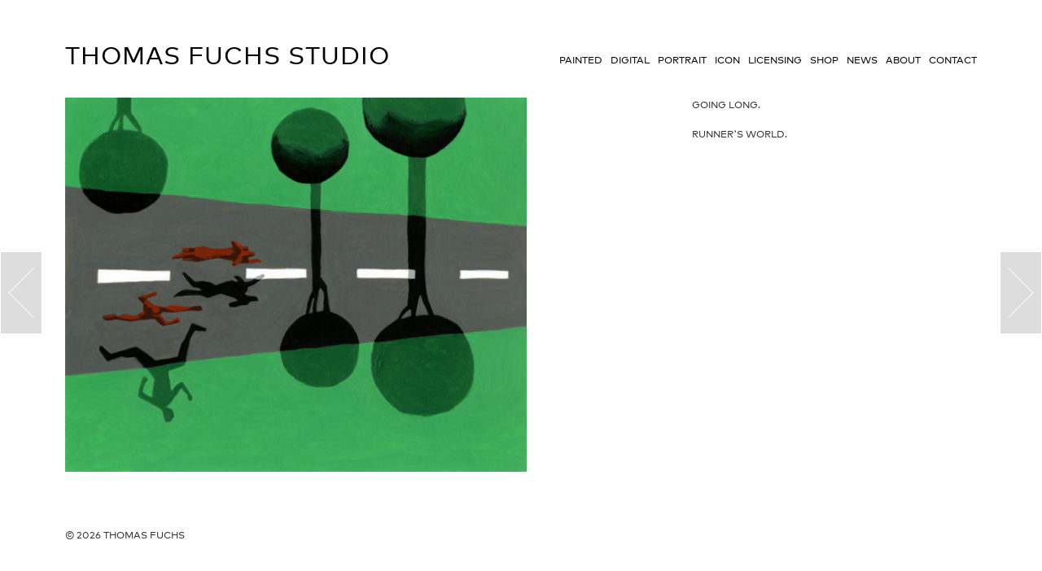

--- FILE ---
content_type: text/html; charset=UTF-8
request_url: http://www.thomasfuchs.com/rw-shadows/?gallery-ids=317%2C359%2C324%2C525%2C335%2C315%2C528%2C382%2C318%2C800%2C341%2C323%2C376%2C314%2C632%2C348%2C489%2C527%2C339&gallery=home
body_size: 1988
content:
<!doctype html>
<html class="no-js" lang="en-US">

<head>
    <meta charset="utf-8">

    <meta http-equiv="x-ua-compatible" content="ie=edge">

    <meta name="viewport" id="viewport" content="width=device-width, initial-scale=1.0">

    <meta name="format-detection" content="telephone=no">

    <title>rw-shadows</title>

	<title>rw-shadows &#8211; Thomas Fuchs Studio</title>
<link rel='dns-prefetch' href='//s.w.org' />
<link rel="alternate" type="application/rss+xml" title="Thomas Fuchs Studio &raquo; Feed" href="http://www.thomasfuchs.com/feed/" />
<link rel="alternate" type="application/rss+xml" title="Thomas Fuchs Studio &raquo; Comments Feed" href="http://www.thomasfuchs.com/comments/feed/" />
<link rel='stylesheet' id='wp-block-library-css'  href='http://www.thomasfuchs.com/wp-includes/css/dist/block-library/style.min.css?ver=5.3.20' type='text/css' media='all' />
<link rel='stylesheet' id='site-css-css'  href='http://www.thomasfuchs.com/wp-content/themes/thomas-fuchs-studio/assets/css/style.css?ver=1532343101' type='text/css' media='all' />
<script type='text/javascript' src='http://www.thomasfuchs.com/wp-includes/js/jquery/jquery.js?ver=1.12.4-wp'></script>
<script type='text/javascript' src='http://www.thomasfuchs.com/wp-includes/js/jquery/jquery-migrate.min.js?ver=1.4.1'></script>
<link rel='shortlink' href='http://www.thomasfuchs.com/?p=318' />
<link rel="alternate" type="application/json+oembed" href="http://www.thomasfuchs.com/wp-json/oembed/1.0/embed?url=http%3A%2F%2Fwww.thomasfuchs.com%2Frw-shadows%2F" />
<link rel="alternate" type="text/xml+oembed" href="http://www.thomasfuchs.com/wp-json/oembed/1.0/embed?url=http%3A%2F%2Fwww.thomasfuchs.com%2Frw-shadows%2F&#038;format=xml" />
</head>


<body class="attachment attachment-template-default single single-attachment postid-318 attachmentid-318 attachment-jpeg pagename-attachment">

<header class="contentWidth" id="header">
    <div class="inner">
        <div class="logo"><a href="http://www.thomasfuchs.com">Thomas Fuchs Studio</a></div>
        <div class="navi">
            <div class="mobilOpener">
                <span class="icon">
                    <!-- svg xmlns="http://www.w3.org/2000/svg" width="35" height="19">
                        <path d="M0 0h35v3H0zM0 16h35v3H0zM0 8.042h35v3H0z" fill="#231f20"/>
                    </svg -->
<svg version="1.1" id="Layer_1" xmlns="http://www.w3.org/2000/svg" xmlns:xlink="http://www.w3.org/1999/xlink" x="0px" y="0px" viewBox="0 0 280 152" enable-background="new 0 0 280 152" xml:space="preserve">
<rect fill="#231F20" width="280" height="24"/>
<rect y="128" fill="#231F20" width="280" height="24"/>
<rect y="64.336" fill="#231F20" width="280" height="24"/>
</svg>
                </span>
            </div>
            <div id="mainNavi">
                <div class="mobilOpener">
                    <span class="text">
                        <svg id="Layer_1" xmlns="http://www.w3.org/2000/svg" width="19" height="19">
                            <path transform="rotate(45.001 9.5 9.5)" fill="#231f20" d="M-2.435 8h23.87v3h-23.87z"/>
                            <path transform="rotate(134.999 9.5 9.5)" fill="#231f20" d="M-2.435 8h23.87v3h-23.87z"/>
                        </svg>
                    </span>
                </div>

				<ul id="menu-main-menu" class="menu"><li id="menu-item-50" class="menu-item menu-item-type-post_type menu-item-object-page menu-item-50 menu-item-painted"><a href="http://www.thomasfuchs.com/gallery/painted/">Painted</a></li>
<li id="menu-item-56" class="menu-item menu-item-type-post_type menu-item-object-page menu-item-56 menu-item-digital"><a href="http://www.thomasfuchs.com/gallery/digital/">Digital</a></li>
<li id="menu-item-55" class="menu-item menu-item-type-post_type menu-item-object-page menu-item-55 menu-item-portrait"><a href="http://www.thomasfuchs.com/gallery/portrait/">Portrait</a></li>
<li id="menu-item-60" class="menu-item menu-item-type-post_type menu-item-object-page menu-item-60 menu-item-logo"><a href="http://www.thomasfuchs.com/gallery/logo/">Icon</a></li>
<li id="menu-item-61" class="menu-item menu-item-type-post_type menu-item-object-page menu-item-61 menu-item-licensing"><a href="http://www.thomasfuchs.com/licensing/">Licensing</a></li>
<li id="menu-item-7" class="menu-item menu-item-type-custom menu-item-object-custom menu-item-7 menu-item-shop"><a href="http://www.thomasfuchsshop.com">Shop</a></li>
<li id="menu-item-11" class="menu-item menu-item-type-post_type menu-item-object-page current_page_parent menu-item-11 menu-item-news"><a href="http://www.thomasfuchs.com/news/">News</a></li>
<li id="menu-item-13" class="menu-item menu-item-type-post_type menu-item-object-page menu-item-13 menu-item-about"><a href="http://www.thomasfuchs.com/about/">About</a></li>
<li id="menu-item-12" class="menu-item menu-item-type-post_type menu-item-object-page menu-item-12 menu-item-contact"><a href="http://www.thomasfuchs.com/contact/">Contact</a></li>
</ul>            </div>

        </div>
    </div>
</header>

<script>
    jQuery('html').removeClass('no-js').addClass('js');
</script>
    <div class="contentWidth" id="main">

		
			
<article id="post-318" class="post-318 attachment type-attachment status-inherit hentry category_media-home category_media-painted" itemscope itemtype="http://schema.org/image">

    <div class="colBox clearfix">
        <div class="colLeft">
			                <img src="http://www.thomasfuchs.com/wp-content/uploads/2018/06/rw-shadows-e1528141933785.jpg"
                     alt="">
			        </div>

        <div class="colRight">
            <h3></h3>
            <h4>Going long.<br><br>Runner's World.</h4>
        </div>
    </div>

    <div id="prevButton">
        <a href="http://www.thomasfuchs.com/averagedoggie/?gallery-ids=317%2C359%2C324%2C525%2C335%2C315%2C528%2C382%2C318%2C800%2C341%2C323%2C376%2C314%2C632%2C348%2C489%2C527%2C339&gallery=home">
            <img src="http://www.thomasfuchs.com/wp-content/themes/thomas-fuchs-studio/assets/images/button_back.svg" alt="vorheriges Bild"/>
        </a>
    </div>

    <div id="nextButton">
        <a href="http://www.thomasfuchs.com/nuke1-3/?gallery-ids=317%2C359%2C324%2C525%2C335%2C315%2C528%2C382%2C318%2C800%2C341%2C323%2C376%2C314%2C632%2C348%2C489%2C527%2C339&gallery=home">
            <img src="http://www.thomasfuchs.com/wp-content/themes/thomas-fuchs-studio/assets/images/button_forward.svg" alt="nächstes Bild"/>
        </a>
    </div>

</article> <!-- end article -->
		
    </div>

<footer class="contentWidth" id="footer">
    <div class="inner">
        © 2026 Thomas Fuchs
    </div>
</footer>
<script type='text/javascript' src='http://www.thomasfuchs.com/wp-content/themes/thomas-fuchs-studio/assets/js/main.js?ver=1529054918'></script>
<script type='text/javascript' src='http://www.thomasfuchs.com/wp-includes/js/imagesloaded.min.js?ver=3.2.0'></script>
<script type='text/javascript' src='http://www.thomasfuchs.com/wp-includes/js/masonry.min.js?ver=3.3.2'></script>
<script type='text/javascript' src='http://www.thomasfuchs.com/wp-includes/js/wp-embed.min.js?ver=5.3.20'></script>

</body>
</html> <!-- end page -->

--- FILE ---
content_type: text/css
request_url: http://www.thomasfuchs.com/wp-content/themes/thomas-fuchs-studio/assets/css/style.css?ver=1532343101
body_size: 2385
content:
@font-face { font-family:"Mark W01 Bold"; src:url("Fonts/5423411/8706c0b6-b423-44f7-ae1a-dd0aabd8a542.eot?#iefix"); src:url("Fonts/5423411/8706c0b6-b423-44f7-ae1a-dd0aabd8a542.eot?#iefix") format("eot"),url("Fonts/5423411/41c8162d-c2a6-49b0-8139-8bebab187588.woff2") format("woff2"),url("Fonts/5423411/4fe94f2e-7892-4785-9663-0350a7adf8c0.woff") format("woff"),url("Fonts/5423411/3a7daddb-0a78-4734-a699-6fe08d0e8b99.ttf") format("truetype"); }
@font-face { font-family:"Mark W01 Book"; src:url("Fonts/5423523/3805eba7-24c2-41ba-91d2-8fa5db02bc00.eot?#iefix"); src:url("Fonts/5423523/3805eba7-24c2-41ba-91d2-8fa5db02bc00.eot?#iefix") format("eot"),url("Fonts/5423523/e6beefbb-4014-4efa-961b-7762af9aefef.woff2") format("woff2"),url("Fonts/5423523/5b4bd9d6-75be-4d76-8292-7f6434b9e997.woff") format("woff"),url("Fonts/5423523/d049afa3-baf5-4612-abf2-852763051b9c.ttf") format("truetype"); }
/* This CSS resource incorporates links to font software which is the valuable copyrighted property of Monotype and/or its suppliers. You may not attempt to copy, install, redistribute, convert, modify or reverse engineer this font software. Please contact Monotype with any questions regarding Web Fonts:  http://www.fontshop.com */

body { font-family:"Mark W01 Book"; font-size:13px; background:#fff; color:#333; padding:0; margin:0; }
a img { border:0 none; }
a,
a:visited,
a:hover { color:#000; text-decoration:underline; }
a { outline:none!important; }
img { height:auto; vertical-align:bottom; }
h3 { font-size:12px; line-height:18px; font-family:"Mark W01 Bold"; font-weight:normal; margin:0; text-transform:uppercase; }
h4 { font-size:12px; line-height:18px; font-weight:normal; margin:0; text-transform:uppercase; }
p { margin:0 0 16px 0; line-height:16px; }
h4 + p { margin-top:40px; }
b,strong { font-family:"Mark W01 Bold"; font-weight:normal; }

.contentWidth { width:90%; max-width:1120px; margin:0 auto; }
.imageList { margin:0 auto 30px; width:100%; min-height:1000px; }

#header .inner { height:85px; position:relative; }
#header .logo { position:absolute; bottom:-14px; left:0; line-height:50px; }
#header .logo a { font-size:5.5vw; text-decoration:none; text-transform:uppercase; }
#header .logo img { vertical-align:baseline; width:80%; max-width:391px; }
#header .mobilOpener { position:absolute; bottom:-13px; right:0; cursor:pointer; line-height:50px; }
#header #mainNavi .mobilOpener { top:35px; right:8px; bottom:auto; width:61px; }
#header .mobilOpener span.icon { display:inline-block; padding:0 10px; margin-right:-10px; width:30px; }
#header .mobilOpener span.text { font-size:36px; line-height:60px; display:block; padding-bottom:14px; }
#header .mobilOpener svg { width:100%; }
#mainNavi { position:fixed; top:0; right:-80%; padding:108px 23px 20px; width:196px; height:100%; overflow:auto; background-color:#fff; z-index:100; -webkit-box-shadow:-3px 0 10px 0 rgba(0,0,0,0.4); box-shadow:-3px 0 10px 0 rgba(0,0,0,0.4); transition:right 0.6s; }
#mainNavi.active { right:0; transition:right 0.6s; box-sizing:border-box; }
#mainNavi ul { list-style-type:none; margin:0; padding:0 0 40px 0; text-align:right; }
#mainNavi li { display:block; }
#mainNavi a { display:block; font-size:12px; line-height:24px; text-transform:uppercase; }
#mainNavi a,
#mainNavi a:visited,
#mainNavi a:hover { text-decoration:none; }
#mainNavi li.active span { text-transform:uppercase; color:#ff3300; }
#mainNavi li.current-menu-item a,
#mainNavi li.current-page-ancestor a { color:#ff3300!important; }

.imageItem { width:100%; max-width:427px; margin:17px 0 18px; /*transition:opacity 0.5s;*/ background-color:#eee; }
.imageItem.whitespaceitem { background-color:transparent; }
.js .imageItem { opacity:0; }
.ready .imageItem { opacity:1; /*transition:opacity 0.5s;*/ }
.imageItem.size-small { width:100%; max-width:196px; }
.imageItem img { width:100%; }

.whitespaceitem { display:none; }

.colBox { margin:18px 0; }
.col1,.col2,.col3,.colRight,.colLeft { margin-bottom:35px; }
.colBox img { max-width:100%; }

article.type-page { margin-top:18px; }
.page-id-9 article.type-page { margin-top:31px; }
article.type-attachment { padding-top:17px; }

.col1 img { max-width:30%; }
.col2 { margin-bottom:10px; }

#main a { font-family:"Mark W01 Bold"; }
#main a,
#main a:visited { text-decoration:none; }
#main a:hover,
#main a.underline,
#main a.underline:visited { text-decoration:underline; }
#prevButton { position:fixed; top:calc(50% - 50px); left:1px; }
#nextButton { position:fixed; top:calc(50% - 50px); right:1px; }

.blogCol { max-width:770px; margin-top:12px; }
.blogCol .date { font-size:13px; }
.blogCol h2.blogHeadline { font-size:21px; font-family:"Mark W01 Bold"; line-height:25px; margin:16px 0 10px; font-weight:normal; }
.blogCol .subheadline { font-size:13px; font-family:"Mark W01 Bold"; }
.blogCol .image { margin:15px 0; }
.blogCol .copy { font-size:13px; line-height:16px; }
.blogCol .socialShare { font-size:13px; margin:10px 0; }
.blogCol .socialShare img { vertical-align:middle; width:19px; height:19px; }
.blogCol .socialShare a:hover { text-decoration: none !important; }
.blogCol .divider { width:100%; height:21px; overflow:hidden; margin-bottom:25px; }

.fullImage { margin-top:17px; }
.page-template-tpl-about .colBox { margin-top:35px; }
.page-id-9 {  }

#footer { font-size:12px; line-height:20px; text-transform:uppercase; }
#footer .inner { padding:15px 0; }
#footer a,
#footer a:visited,
#footer a:hover { text-decoration:none; }
#footer.fixed { position:fixed; bottom:0; left:0; max-width:100%; width:100%; }
#footer.fixed .inner { width:90%; max-width:1120px; margin:0 auto; }

@media (min-width:500px) {
	.col2 { width:48.4375%; float:left; margin-bottom:35px; }
	.col3 { width:48.4375%; float:right; }
}

@media (min-width:530px) {
	#header .logo a { font-size:30px; letter-spacing:1px; }
}

@media (min-width:560px) {
	.colLeft { width:48.4375%; float:left; }
	.colLeft.blogCol { width:100%; float:none; }
	.colRight { width:48.4375%; float:right; }
}

@media (min-width:731px) {
	/*.whitespaceitem { display:block; width:196px; height:196px; }*/
}

@media (min-width:768px) {
	.colLeft { width:calc(100% - 385px); float:left; }
	.blogCol .image { max-width:427px; }
	.colRight { width:350px; float:right; }
}

@media (min-width:987px) {
	.whitespaceitem { display:block; width:196px; height:196px; }
}

@media (min-width:1075px) {
	#header .mobilOpener { display:none; }
	#header .inner { position:relative; }
	#header .logo { left:0; }
	#mainNavi { position:relative; right:0; width:auto; float:right; display:block!important; margin:64px -5px 0 0; padding:0; -webkit-box-shadow:none; box-shadow:none; }
	#mainNavi ul { padding:0; }
	#mainNavi li { display:inline-block; float:left; margin:0; padding:0; }
	#mainNavi li.active span,
	#mainNavi a { display:inline-block; padding:0 5px; line-height:20px; font-size:12px; }
	#mainNavi a { transition:color 0.4s; }
	#mainNavi a:hover { color:#ff3300; transition:color 0.4s; }

	.col1 { width:calc(100% - 735px); float:left; }
	.col1 img { max-width:100%; }
	.col2 { width:350px; float:left; }
	.col3 { width:350px; float:right; margin-left:35px; }
	
}
@media (min-width:1320px) {
	/*#prevButton { left:-75px; }
	#nextButton { right:-75px; }*/
}

@media (max-width:730px) {
	.imageList { margin:0 0 30px -15px; width:calc(100% + 15px); }
	.imageItem { position:relative!important; width:calc(100% - 15px)!important; height:auto!important; float:left; margin:15px 0 0 15px; }
	.imageItem.size-small { width:calc(50% - 15px)!important; max-width:50%; }
	
	
}

.clearfix:before,.clearfix:after{content:" ";display:table}
.clearfix:after{clear:both}
.clearfix{*zoom:1}

--- FILE ---
content_type: image/svg+xml
request_url: http://www.thomasfuchs.com/wp-content/themes/thomas-fuchs-studio/assets/images/button_back.svg
body_size: 862
content:
<?xml version="1.0" encoding="utf-8"?>
<!-- Generator: Adobe Illustrator 16.0.0, SVG Export Plug-In . SVG Version: 6.00 Build 0)  -->
<!DOCTYPE svg PUBLIC "-//W3C//DTD SVG 1.1//EN" "http://www.w3.org/Graphics/SVG/1.1/DTD/svg11.dtd">
<svg version="1.1" id="Layer_1" xmlns="http://www.w3.org/2000/svg" xmlns:xlink="http://www.w3.org/1999/xlink" x="0px" y="0px"
	 width="50px" height="100px" viewBox="0 0 50 100" style="enable-background:new 0 0 50 100;" xml:space="preserve">
<style type="text/css">
<![CDATA[
	.st0{opacity:0.15;fill:#231F20;}
	.st1{display:none;fill:none;stroke:#231F20;stroke-miterlimit:10;}
	.st2{display:none;fill:none;}
]]>
</style>
<polyline class="st1" points="9.959,20 40,50 9.959,80 "/>
<path class="st0" d="M0,0v100h50V0H0z M40.354,79.646l-0.707,0.707L9.251,50l30.396-30.354l0.707,0.708L10.666,50L40.354,79.646z"/>
</svg>


--- FILE ---
content_type: application/javascript
request_url: http://www.thomasfuchs.com/wp-content/themes/thomas-fuchs-studio/assets/js/main.js?ver=1529054918
body_size: 477
content:
jQuery(function ($) {
//    initMasonry();
    $(window).resize(function () {
        initMasonry();
    });

    $('.mobilOpener').click(function () {
        $('#mainNavi').toggleClass('active');
    });


    $(window).load(function () {
//        initMasonry();
//        $('.imageList').addClass('ready');

        var mainheight = $("#main").height() + 200;
//	var ww = (jQuery(window).width() < window.screen.width) ? jQuery(window).width() : window.screen.width;
        var wh = jQuery(window).height();
        var divheight = mainheight - wh;
//	if (ww >= 768) {
        if (divheight < 0) {
            jQuery("#footer").addClass('fixed');
        }
//	}


    });

    function initMasonry() {
        var ww = (jQuery(window).width() < window.screen.width) ? jQuery(window).width() : window.screen.width; //get proper width
        if (ww > 730) {
            $('.imageList').masonry({
//                itemSelector: '.imageItem',
                itemSelector: 'div',
                columnWidth: 196,
                gutter: 35,
                //	horizontalOrder: true,
                fitWidth: false
            });
        } else {
            $('.imageList').masonry('destroy');
        }
    };
    
    initMasonry();
    $('.imageList').addClass('ready');
});